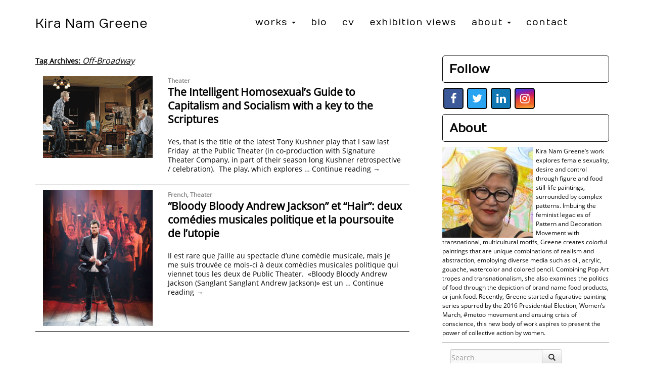

--- FILE ---
content_type: text/html; charset=UTF-8
request_url: https://kiranamgreene.com/tag/off-broadway/
body_size: 10666
content:
<!DOCTYPE html>
<html lang="en-US">
<head>
<meta charset="UTF-8" />
<title>Off-Broadway | Kira Nam Greene</title>
<link rel="profile" href="http://gmpg.org/xfn/11" />
<link rel="pingback" href="https://kiranamgreene.com/xmlrpc.php" />
<meta name='robots' content='max-image-preview:large' />
<link rel='dns-prefetch' href='//www.googletagmanager.com' />
<link rel="alternate" type="application/rss+xml" title="Kira Nam Greene &raquo; Feed" href="https://kiranamgreene.com/feed/" />
<link rel="alternate" type="application/rss+xml" title="Kira Nam Greene &raquo; Comments Feed" href="https://kiranamgreene.com/comments/feed/" />
<link rel="alternate" type="application/rss+xml" title="Kira Nam Greene &raquo; Off-Broadway Tag Feed" href="https://kiranamgreene.com/tag/off-broadway/feed/" />
<style id='wp-img-auto-sizes-contain-inline-css' type='text/css'>
img:is([sizes=auto i],[sizes^="auto," i]){contain-intrinsic-size:3000px 1500px}
/*# sourceURL=wp-img-auto-sizes-contain-inline-css */
</style>
<style id='wp-emoji-styles-inline-css' type='text/css'>

	img.wp-smiley, img.emoji {
		display: inline !important;
		border: none !important;
		box-shadow: none !important;
		height: 1em !important;
		width: 1em !important;
		margin: 0 0.07em !important;
		vertical-align: -0.1em !important;
		background: none !important;
		padding: 0 !important;
	}
/*# sourceURL=wp-emoji-styles-inline-css */
</style>
<style id='wp-block-library-inline-css' type='text/css'>
:root{--wp-block-synced-color:#7a00df;--wp-block-synced-color--rgb:122,0,223;--wp-bound-block-color:var(--wp-block-synced-color);--wp-editor-canvas-background:#ddd;--wp-admin-theme-color:#007cba;--wp-admin-theme-color--rgb:0,124,186;--wp-admin-theme-color-darker-10:#006ba1;--wp-admin-theme-color-darker-10--rgb:0,107,160.5;--wp-admin-theme-color-darker-20:#005a87;--wp-admin-theme-color-darker-20--rgb:0,90,135;--wp-admin-border-width-focus:2px}@media (min-resolution:192dpi){:root{--wp-admin-border-width-focus:1.5px}}.wp-element-button{cursor:pointer}:root .has-very-light-gray-background-color{background-color:#eee}:root .has-very-dark-gray-background-color{background-color:#313131}:root .has-very-light-gray-color{color:#eee}:root .has-very-dark-gray-color{color:#313131}:root .has-vivid-green-cyan-to-vivid-cyan-blue-gradient-background{background:linear-gradient(135deg,#00d084,#0693e3)}:root .has-purple-crush-gradient-background{background:linear-gradient(135deg,#34e2e4,#4721fb 50%,#ab1dfe)}:root .has-hazy-dawn-gradient-background{background:linear-gradient(135deg,#faaca8,#dad0ec)}:root .has-subdued-olive-gradient-background{background:linear-gradient(135deg,#fafae1,#67a671)}:root .has-atomic-cream-gradient-background{background:linear-gradient(135deg,#fdd79a,#004a59)}:root .has-nightshade-gradient-background{background:linear-gradient(135deg,#330968,#31cdcf)}:root .has-midnight-gradient-background{background:linear-gradient(135deg,#020381,#2874fc)}:root{--wp--preset--font-size--normal:16px;--wp--preset--font-size--huge:42px}.has-regular-font-size{font-size:1em}.has-larger-font-size{font-size:2.625em}.has-normal-font-size{font-size:var(--wp--preset--font-size--normal)}.has-huge-font-size{font-size:var(--wp--preset--font-size--huge)}.has-text-align-center{text-align:center}.has-text-align-left{text-align:left}.has-text-align-right{text-align:right}.has-fit-text{white-space:nowrap!important}#end-resizable-editor-section{display:none}.aligncenter{clear:both}.items-justified-left{justify-content:flex-start}.items-justified-center{justify-content:center}.items-justified-right{justify-content:flex-end}.items-justified-space-between{justify-content:space-between}.screen-reader-text{border:0;clip-path:inset(50%);height:1px;margin:-1px;overflow:hidden;padding:0;position:absolute;width:1px;word-wrap:normal!important}.screen-reader-text:focus{background-color:#ddd;clip-path:none;color:#444;display:block;font-size:1em;height:auto;left:5px;line-height:normal;padding:15px 23px 14px;text-decoration:none;top:5px;width:auto;z-index:100000}html :where(.has-border-color){border-style:solid}html :where([style*=border-top-color]){border-top-style:solid}html :where([style*=border-right-color]){border-right-style:solid}html :where([style*=border-bottom-color]){border-bottom-style:solid}html :where([style*=border-left-color]){border-left-style:solid}html :where([style*=border-width]){border-style:solid}html :where([style*=border-top-width]){border-top-style:solid}html :where([style*=border-right-width]){border-right-style:solid}html :where([style*=border-bottom-width]){border-bottom-style:solid}html :where([style*=border-left-width]){border-left-style:solid}html :where(img[class*=wp-image-]){height:auto;max-width:100%}:where(figure){margin:0 0 1em}html :where(.is-position-sticky){--wp-admin--admin-bar--position-offset:var(--wp-admin--admin-bar--height,0px)}@media screen and (max-width:600px){html :where(.is-position-sticky){--wp-admin--admin-bar--position-offset:0px}}

/*# sourceURL=wp-block-library-inline-css */
</style><style id='global-styles-inline-css' type='text/css'>
:root{--wp--preset--aspect-ratio--square: 1;--wp--preset--aspect-ratio--4-3: 4/3;--wp--preset--aspect-ratio--3-4: 3/4;--wp--preset--aspect-ratio--3-2: 3/2;--wp--preset--aspect-ratio--2-3: 2/3;--wp--preset--aspect-ratio--16-9: 16/9;--wp--preset--aspect-ratio--9-16: 9/16;--wp--preset--color--black: #000000;--wp--preset--color--cyan-bluish-gray: #abb8c3;--wp--preset--color--white: #ffffff;--wp--preset--color--pale-pink: #f78da7;--wp--preset--color--vivid-red: #cf2e2e;--wp--preset--color--luminous-vivid-orange: #ff6900;--wp--preset--color--luminous-vivid-amber: #fcb900;--wp--preset--color--light-green-cyan: #7bdcb5;--wp--preset--color--vivid-green-cyan: #00d084;--wp--preset--color--pale-cyan-blue: #8ed1fc;--wp--preset--color--vivid-cyan-blue: #0693e3;--wp--preset--color--vivid-purple: #9b51e0;--wp--preset--gradient--vivid-cyan-blue-to-vivid-purple: linear-gradient(135deg,rgb(6,147,227) 0%,rgb(155,81,224) 100%);--wp--preset--gradient--light-green-cyan-to-vivid-green-cyan: linear-gradient(135deg,rgb(122,220,180) 0%,rgb(0,208,130) 100%);--wp--preset--gradient--luminous-vivid-amber-to-luminous-vivid-orange: linear-gradient(135deg,rgb(252,185,0) 0%,rgb(255,105,0) 100%);--wp--preset--gradient--luminous-vivid-orange-to-vivid-red: linear-gradient(135deg,rgb(255,105,0) 0%,rgb(207,46,46) 100%);--wp--preset--gradient--very-light-gray-to-cyan-bluish-gray: linear-gradient(135deg,rgb(238,238,238) 0%,rgb(169,184,195) 100%);--wp--preset--gradient--cool-to-warm-spectrum: linear-gradient(135deg,rgb(74,234,220) 0%,rgb(151,120,209) 20%,rgb(207,42,186) 40%,rgb(238,44,130) 60%,rgb(251,105,98) 80%,rgb(254,248,76) 100%);--wp--preset--gradient--blush-light-purple: linear-gradient(135deg,rgb(255,206,236) 0%,rgb(152,150,240) 100%);--wp--preset--gradient--blush-bordeaux: linear-gradient(135deg,rgb(254,205,165) 0%,rgb(254,45,45) 50%,rgb(107,0,62) 100%);--wp--preset--gradient--luminous-dusk: linear-gradient(135deg,rgb(255,203,112) 0%,rgb(199,81,192) 50%,rgb(65,88,208) 100%);--wp--preset--gradient--pale-ocean: linear-gradient(135deg,rgb(255,245,203) 0%,rgb(182,227,212) 50%,rgb(51,167,181) 100%);--wp--preset--gradient--electric-grass: linear-gradient(135deg,rgb(202,248,128) 0%,rgb(113,206,126) 100%);--wp--preset--gradient--midnight: linear-gradient(135deg,rgb(2,3,129) 0%,rgb(40,116,252) 100%);--wp--preset--font-size--small: 13px;--wp--preset--font-size--medium: 20px;--wp--preset--font-size--large: 36px;--wp--preset--font-size--x-large: 42px;--wp--preset--spacing--20: 0.44rem;--wp--preset--spacing--30: 0.67rem;--wp--preset--spacing--40: 1rem;--wp--preset--spacing--50: 1.5rem;--wp--preset--spacing--60: 2.25rem;--wp--preset--spacing--70: 3.38rem;--wp--preset--spacing--80: 5.06rem;--wp--preset--shadow--natural: 6px 6px 9px rgba(0, 0, 0, 0.2);--wp--preset--shadow--deep: 12px 12px 50px rgba(0, 0, 0, 0.4);--wp--preset--shadow--sharp: 6px 6px 0px rgba(0, 0, 0, 0.2);--wp--preset--shadow--outlined: 6px 6px 0px -3px rgb(255, 255, 255), 6px 6px rgb(0, 0, 0);--wp--preset--shadow--crisp: 6px 6px 0px rgb(0, 0, 0);}:where(.is-layout-flex){gap: 0.5em;}:where(.is-layout-grid){gap: 0.5em;}body .is-layout-flex{display: flex;}.is-layout-flex{flex-wrap: wrap;align-items: center;}.is-layout-flex > :is(*, div){margin: 0;}body .is-layout-grid{display: grid;}.is-layout-grid > :is(*, div){margin: 0;}:where(.wp-block-columns.is-layout-flex){gap: 2em;}:where(.wp-block-columns.is-layout-grid){gap: 2em;}:where(.wp-block-post-template.is-layout-flex){gap: 1.25em;}:where(.wp-block-post-template.is-layout-grid){gap: 1.25em;}.has-black-color{color: var(--wp--preset--color--black) !important;}.has-cyan-bluish-gray-color{color: var(--wp--preset--color--cyan-bluish-gray) !important;}.has-white-color{color: var(--wp--preset--color--white) !important;}.has-pale-pink-color{color: var(--wp--preset--color--pale-pink) !important;}.has-vivid-red-color{color: var(--wp--preset--color--vivid-red) !important;}.has-luminous-vivid-orange-color{color: var(--wp--preset--color--luminous-vivid-orange) !important;}.has-luminous-vivid-amber-color{color: var(--wp--preset--color--luminous-vivid-amber) !important;}.has-light-green-cyan-color{color: var(--wp--preset--color--light-green-cyan) !important;}.has-vivid-green-cyan-color{color: var(--wp--preset--color--vivid-green-cyan) !important;}.has-pale-cyan-blue-color{color: var(--wp--preset--color--pale-cyan-blue) !important;}.has-vivid-cyan-blue-color{color: var(--wp--preset--color--vivid-cyan-blue) !important;}.has-vivid-purple-color{color: var(--wp--preset--color--vivid-purple) !important;}.has-black-background-color{background-color: var(--wp--preset--color--black) !important;}.has-cyan-bluish-gray-background-color{background-color: var(--wp--preset--color--cyan-bluish-gray) !important;}.has-white-background-color{background-color: var(--wp--preset--color--white) !important;}.has-pale-pink-background-color{background-color: var(--wp--preset--color--pale-pink) !important;}.has-vivid-red-background-color{background-color: var(--wp--preset--color--vivid-red) !important;}.has-luminous-vivid-orange-background-color{background-color: var(--wp--preset--color--luminous-vivid-orange) !important;}.has-luminous-vivid-amber-background-color{background-color: var(--wp--preset--color--luminous-vivid-amber) !important;}.has-light-green-cyan-background-color{background-color: var(--wp--preset--color--light-green-cyan) !important;}.has-vivid-green-cyan-background-color{background-color: var(--wp--preset--color--vivid-green-cyan) !important;}.has-pale-cyan-blue-background-color{background-color: var(--wp--preset--color--pale-cyan-blue) !important;}.has-vivid-cyan-blue-background-color{background-color: var(--wp--preset--color--vivid-cyan-blue) !important;}.has-vivid-purple-background-color{background-color: var(--wp--preset--color--vivid-purple) !important;}.has-black-border-color{border-color: var(--wp--preset--color--black) !important;}.has-cyan-bluish-gray-border-color{border-color: var(--wp--preset--color--cyan-bluish-gray) !important;}.has-white-border-color{border-color: var(--wp--preset--color--white) !important;}.has-pale-pink-border-color{border-color: var(--wp--preset--color--pale-pink) !important;}.has-vivid-red-border-color{border-color: var(--wp--preset--color--vivid-red) !important;}.has-luminous-vivid-orange-border-color{border-color: var(--wp--preset--color--luminous-vivid-orange) !important;}.has-luminous-vivid-amber-border-color{border-color: var(--wp--preset--color--luminous-vivid-amber) !important;}.has-light-green-cyan-border-color{border-color: var(--wp--preset--color--light-green-cyan) !important;}.has-vivid-green-cyan-border-color{border-color: var(--wp--preset--color--vivid-green-cyan) !important;}.has-pale-cyan-blue-border-color{border-color: var(--wp--preset--color--pale-cyan-blue) !important;}.has-vivid-cyan-blue-border-color{border-color: var(--wp--preset--color--vivid-cyan-blue) !important;}.has-vivid-purple-border-color{border-color: var(--wp--preset--color--vivid-purple) !important;}.has-vivid-cyan-blue-to-vivid-purple-gradient-background{background: var(--wp--preset--gradient--vivid-cyan-blue-to-vivid-purple) !important;}.has-light-green-cyan-to-vivid-green-cyan-gradient-background{background: var(--wp--preset--gradient--light-green-cyan-to-vivid-green-cyan) !important;}.has-luminous-vivid-amber-to-luminous-vivid-orange-gradient-background{background: var(--wp--preset--gradient--luminous-vivid-amber-to-luminous-vivid-orange) !important;}.has-luminous-vivid-orange-to-vivid-red-gradient-background{background: var(--wp--preset--gradient--luminous-vivid-orange-to-vivid-red) !important;}.has-very-light-gray-to-cyan-bluish-gray-gradient-background{background: var(--wp--preset--gradient--very-light-gray-to-cyan-bluish-gray) !important;}.has-cool-to-warm-spectrum-gradient-background{background: var(--wp--preset--gradient--cool-to-warm-spectrum) !important;}.has-blush-light-purple-gradient-background{background: var(--wp--preset--gradient--blush-light-purple) !important;}.has-blush-bordeaux-gradient-background{background: var(--wp--preset--gradient--blush-bordeaux) !important;}.has-luminous-dusk-gradient-background{background: var(--wp--preset--gradient--luminous-dusk) !important;}.has-pale-ocean-gradient-background{background: var(--wp--preset--gradient--pale-ocean) !important;}.has-electric-grass-gradient-background{background: var(--wp--preset--gradient--electric-grass) !important;}.has-midnight-gradient-background{background: var(--wp--preset--gradient--midnight) !important;}.has-small-font-size{font-size: var(--wp--preset--font-size--small) !important;}.has-medium-font-size{font-size: var(--wp--preset--font-size--medium) !important;}.has-large-font-size{font-size: var(--wp--preset--font-size--large) !important;}.has-x-large-font-size{font-size: var(--wp--preset--font-size--x-large) !important;}
/*# sourceURL=global-styles-inline-css */
</style>

<style id='classic-theme-styles-inline-css' type='text/css'>
/*! This file is auto-generated */
.wp-block-button__link{color:#fff;background-color:#32373c;border-radius:9999px;box-shadow:none;text-decoration:none;padding:calc(.667em + 2px) calc(1.333em + 2px);font-size:1.125em}.wp-block-file__button{background:#32373c;color:#fff;text-decoration:none}
/*# sourceURL=/wp-includes/css/classic-themes.min.css */
</style>
<link rel='stylesheet' id='awsm-ead-public-css' href='https://kiranamgreene.com/wp-content/plugins/embed-any-document/css/embed-public.min.css?ver=2.7.12' type='text/css' media='all' />
<script type="text/javascript" src="https://kiranamgreene.com/wp-includes/js/jquery/jquery.min.js?ver=3.7.1" id="jquery-core-js"></script>
<script type="text/javascript" src="https://kiranamgreene.com/wp-includes/js/jquery/jquery-migrate.min.js?ver=3.4.1" id="jquery-migrate-js"></script>

<!-- Google tag (gtag.js) snippet added by Site Kit -->
<!-- Google Analytics snippet added by Site Kit -->
<script type="text/javascript" src="https://www.googletagmanager.com/gtag/js?id=GT-PHGFR72" id="google_gtagjs-js" async></script>
<script type="text/javascript" id="google_gtagjs-js-after">
/* <![CDATA[ */
window.dataLayer = window.dataLayer || [];function gtag(){dataLayer.push(arguments);}
gtag("set","linker",{"domains":["kiranamgreene.com"]});
gtag("js", new Date());
gtag("set", "developer_id.dZTNiMT", true);
gtag("config", "GT-PHGFR72");
//# sourceURL=google_gtagjs-js-after
/* ]]> */
</script>
<link rel="https://api.w.org/" href="https://kiranamgreene.com/wp-json/" /><link rel="alternate" title="JSON" type="application/json" href="https://kiranamgreene.com/wp-json/wp/v2/tags/107" /><link rel="EditURI" type="application/rsd+xml" title="RSD" href="https://kiranamgreene.com/xmlrpc.php?rsd" />
<meta name="generator" content="WordPress 6.9" />
<meta name="generator" content="Site Kit by Google 1.170.0" />


<!--favicon-->
	<link rel="shortcut icon" href="https://kiranamgreene.com/wp-content/themes/kiranamgreene/images/favicon.png" /> <!--edit!-->
<!--favicon-->


<!--begin with the important stuff...-->
	
	<!--viewport-->
		<meta name="viewport" content="width=device-width,initial-scale=1" />
	<!--Bootstrap CSS -->
    	<link href="https://kiranamgreene.com/wp-content/themes/kiranamgreene/css/bootstrap.css" rel="stylesheet">
	<!--Bootstrap Theme -->
    	<link href="https://kiranamgreene.com/wp-content/themes/kiranamgreene/css/bootstrap-theme.css" rel="stylesheet">
    <!--Theme CSS -->
		<link rel="stylesheet" type="text/css" media="all" href="https://kiranamgreene.com/wp-content/themes/kiranamgreene/style.css" />
	<!--Lightbox for bootstrap-->
	 	<link href="https://cdnjs.cloudflare.com/ajax/libs/ekko-lightbox/5.3.0/ekko-lightbox.css" rel="stylesheet">	
	<!--Google Font-->
		<link href='https://fonts.googleapis.com/css?family=Lato:400,900,100italic' rel='stylesheet' type='text/css'>
	<!--Icon Library-->
   		<link rel="stylesheet" href="https://cdnjs.cloudflare.com/ajax/libs/font-awesome/4.7.0/css/font-awesome.min.css">
	<!--Slick-->
		<link rel="stylesheet" type="text/css" href="https://cdn.jsdelivr.net/gh/kenwheeler/slick@1.8.1/slick/slick.css" charset="utf-8"/>
	<!--Slick default styling -->
		<link rel="stylesheet" type="text/css" href="https://cdn.jsdelivr.net/gh/kenwheeler/slick@1.8.1/slick/slick-theme.css" charset="utf-8"/>
	<!--Social Buttons-->
	<link rel="stylesheet" href="https://kiranamgreene.com/wp-content/themes/kiranamgreene/socialbuttons/social-buttons.css">
	<!--google font-->	
		<link href="https://fonts.googleapis.com/css?family=Numans" rel="stylesheet">



	<!--Facebook and Twitter Open Graph-->
	
	<!--Facebook open graph-->
		<meta property="og:site_name" content="Kira Nam Greene" />
	<meta property="og:title" content="Kira Nam Greene" />
	<meta property="og:description" content="Kira Nam Greene || Painter | Visual Artist || Il est rare que j’aille au spectacle d’une comèdie musicale, mais je me suis trouvée ce mois-ci à deux comèdies musicales politique qui viennet tous les deux de Public Theater.  «Bloody Bloody Andrew Jackson (Sanglant Sanglant Andrew Jackson)» est un &hellip; Continue reading &rarr;" />
	<meta property="og:type" content="website" />
	<meta property="og:image" content="https://kiranamgreene.com/wp-content/uploads/bloody-bloody-andrew-jackson-et-hair-deux-comedies-musicales-politique-et-la-poursouite-de-l-utopie-242x300.jpg" />
		<!--End Facebook Open Graph-->


	<!--Twitter open graph-->
		<meta name="twitter:card" content="summary" />
	<meta property="twitter:url" content="https://kiranamgreene.com/french/bloody-bloody-andrew-jackson-et-hair-deux-comedies-musicales-politique-et-la-poursouite-de-lutopie/" />
	<meta property="twitter:title" content="&#8220;Bloody Bloody Andrew Jackson&#8221; et &#8220;Hair&#8221;: deux comédies musicales politique et la poursouite de l&#8217;utopie" />
	<meta property="twitter:description" content="Kira Nam Greene || Painter | Visual Artist || " />
	<meta property="twitter:image" content="https://kiranamgreene.com/wp-content/uploads/bloody-bloody-andrew-jackson-et-hair-deux-comedies-musicales-politique-et-la-poursouite-de-l-utopie-242x300.jpg" />
		<!--end Twitter Cards-->
	<!--Facebook and Twitter Open Graph-->	

<meta name="google-site-verification" content="Hq8ZX5Quw0hNo-2yK12jC1HNbm6ZEOPN2FU4YpiLCp8" /> 


</head>

<body class="archive tag tag-off-broadway tag-107 wp-theme-kiranamgreene">


	<!--begin header-->
	<div class="container-fluid" >

			<header class="container" >		
				
				<div class="row">	

					<!--logo-->		
					<div id="logo" class="col-lg-4 text-xs-center text-sm-left">
							<a id="site-info" href="https://kiranamgreene.com" ><h1>Kira Nam Greene</h1></a>
					</div><!-- #column -->

						
					<div class="col-lg-8 menu">

						<!--begin menu-->
						<nav class="navbar navbar-default">
						    
						    <div class="container-fluid">
						       
						       <!--mobile toggle icon--> 
						        <div class="navbar-header">
						            <button type="button" class="navbar-toggle collapsed" data-toggle="collapse" data-target="#navbar" aria-expanded="false" aria-controls="navbar">
						                <span class="sr-only">Toggle navigation</span>
						                <span class="icon-bar"></span>
						                <span class="icon-bar"></span>
						                <span class="icon-bar"></span>
						            </button>
						            <a class="navbar-brand visible-xs-block" href="#">Menu</a>
						         </div>
						         <!--mobile toggle icon-->
						         
						         <!--wordpress/bootstrap intergrated menu-->
						         <div id="navbar" class="navbar-collapse collapse">
						             <div class="menu-primary-container"><ul id="menu-primary" class="nav navbar-nav"><li id="menu-item-3820" class="menu-item menu-item-type-custom menu-item-object-custom menu-item-has-children menu-item-3820 dropdown"><a title="Works" href="#" data-toggle="dropdown" class="dropdown-toggle" aria-haspopup="true">Works <span class="caret"></span></a>
<ul role="menu" class=" dropdown-menu">
	<li id="menu-item-4377" class="menu-item menu-item-type-taxonomy menu-item-object-series menu-item-4377"><a title="A Room of Her Own" href="https://kiranamgreene.com/series/a-room-of-her-own/">A Room of Her Own</a></li>
	<li id="menu-item-3818" class="menu-item menu-item-type-taxonomy menu-item-object-series menu-item-3818"><a title="Women in Possession of Good Fortune" href="https://kiranamgreene.com/series/women-in-possession-of-good-fortune/">Women in Possession of Good Fortune</a></li>
	<li id="menu-item-4311" class="menu-item menu-item-type-taxonomy menu-item-object-series menu-item-4311"><a title="Pandemic Drawings" href="https://kiranamgreene.com/series/pandemic-drawings/">Pandemic Drawings</a></li>
	<li id="menu-item-3817" class="menu-item menu-item-type-taxonomy menu-item-object-series menu-item-3817"><a title="America Eats" href="https://kiranamgreene.com/series/america-eats/">America Eats</a></li>
	<li id="menu-item-3840" class="menu-item menu-item-type-taxonomy menu-item-object-series menu-item-3840"><a title="Food Still Life" href="https://kiranamgreene.com/series/still-life/">Food Still Life</a></li>
	<li id="menu-item-3841" class="menu-item menu-item-type-taxonomy menu-item-object-series menu-item-3841"><a title="Wall Drawings and Installation" href="https://kiranamgreene.com/series/wall-drawings-and-installation/">Wall Drawings and Installation</a></li>
	<li id="menu-item-3839" class="menu-item menu-item-type-taxonomy menu-item-object-series menu-item-3839"><a title="Selected Archive" href="https://kiranamgreene.com/series/selected-archive/">Selected Archive</a></li>
</ul>
</li>
<li id="menu-item-14" class="menu-item menu-item-type-post_type menu-item-object-page menu-item-14"><a title="Bio" href="https://kiranamgreene.com/about/">Bio</a></li>
<li id="menu-item-3872" class="menu-item menu-item-type-post_type menu-item-object-page menu-item-3872"><a title="CV" href="https://kiranamgreene.com/cv/">CV</a></li>
<li id="menu-item-3760" class="menu-item menu-item-type-post_type menu-item-object-page menu-item-3760"><a title="Exhibition Views" href="https://kiranamgreene.com/exhibition-views/">Exhibition Views</a></li>
<li id="menu-item-2959" class="menu-item menu-item-type-post_type menu-item-object-page current_page_parent menu-item-has-children menu-item-2959 dropdown"><a title="About" href="#" data-toggle="dropdown" class="dropdown-toggle" aria-haspopup="true">About <span class="caret"></span></a>
<ul role="menu" class=" dropdown-menu">
	<li id="menu-item-4116" class="menu-item menu-item-type-custom menu-item-object-custom menu-item-4116"><a title="News" href="https://kiranamgreene.com/blog/">News</a></li>
	<li id="menu-item-4113" class="menu-item menu-item-type-taxonomy menu-item-object-category menu-item-4113"><a title="Writings" href="https://kiranamgreene.com/category/art-review/">Writings</a></li>
	<li id="menu-item-4114" class="menu-item menu-item-type-taxonomy menu-item-object-category menu-item-4114"><a title="Food" href="https://kiranamgreene.com/category/recipes/">Food</a></li>
</ul>
</li>
<li id="menu-item-15" class="menu-item menu-item-type-post_type menu-item-object-page menu-item-15"><a title="Contact" href="https://kiranamgreene.com/contact/">Contact</a></li>
</ul></div>						         </div>
								<!--wordpress/bootstrap intergrated menu-->

						    </div><!--end .container-fluid div-->

						</nav><!--end /nav -->
						<!--end menu-->
					 
					</div><!-- #column -->

				</div><!--end .row-->		
				

			</header><!-- end /header -->

	</div><!--end header container-fluid div-->	


	<!--end header-->
	<!--begin main-->
	<div id="main" class="container">

		<div class="row">

			<div class="col-md-8">
				<div id="content" role="main">

					<h1 class="page-title">Tag Archives: <span>Off-Broadway</span></h1>

						

 			


	<div class="row">
			</div><!--end navigation .row-->

	
			
				
			<!--single post-->
			<div class="row blog-post">
				
				<div id="post-517" class="post-517 post type-post status-publish format-standard has-post-thumbnail hentry category-theater tag-off-broadway tag-public-theater tag-tony-kushner">
	
					<div class="col-md-4">
							<!--post thumbnail-->
							<a href="https://kiranamgreene.com/theater/the-intelligent-homosexuals-guide-to-capitalism-and-socialism-with-a-key-to-the-scriptures/" title="Permalink to The Intelligent Homosexual&#8217;s Guide to Capitalism and Socialism with a key to the Scriptures" rel="bookmark">
								<img src="https://kiranamgreene.com/wp-content/uploads/the-intelligent-homosexual-s-guide-to-capitalism-and-socialism-with-a-key-to-the-scriptures-400x300.gif" class="img-responsive wp-post-image img-responsive " alt="Kira Nam Greene The Intelligent Homosexual&#8217;s Guide to Capitalism and Socialism with a key to the Scriptures" title="Kira Nam Greene The Intelligent Homosexual&#8217;s Guide to Capitalism and Socialism with a key to the Scriptures" decoding="async" fetchpriority="high" />							</a>
					</div><!--end .col-md-4 div-->

					<div class="col-md-8">

							<div class="entry-utility">
																	<span class="cat-links">
										<b><span class="entry-utility-prep entry-utility-prep-cat-links"></span> <a href="https://kiranamgreene.com/category/theater/" rel="category tag">Theater</a></b>
									</span>
															</div><!-- .entry-utility -->

							<h3 class="entry-title"><a href="https://kiranamgreene.com/theater/the-intelligent-homosexuals-guide-to-capitalism-and-socialism-with-a-key-to-the-scriptures/" title="Permalink to The Intelligent Homosexual&#8217;s Guide to Capitalism and Socialism with a key to the Scriptures" rel="bookmark">The Intelligent Homosexual&#8217;s Guide to Capitalism and Socialism with a key to the Scriptures</a></h3>

																
								<div class="entry-summary">
									<p>Yes, that is the title of the latest Tony Kushner play that I saw last Friday  at the Public Theater (in co-production with Signature Theater Company, in part of their season long Kushner retrospective / celebration).  The play, which explores &hellip; <a href="https://kiranamgreene.com/theater/the-intelligent-homosexuals-guide-to-capitalism-and-socialism-with-a-key-to-the-scriptures/">Continue reading <span class="meta-nav">&rarr;</span></a></p>
								</div><!-- .entry-summary -->
							
								

					</div><!--end .col-md-8 div-->

				</div><!-- #post-## -->
				
				
			</div><!--end .row-->	
			<!--single post-->

		
				
			<!--single post-->
			<div class="row blog-post">
				
				<div id="post-366" class="post-366 post type-post status-publish format-standard has-post-thumbnail hentry category-french category-theater tag-broadway tag-off-broadway tag-public-theater">
	
					<div class="col-md-4">
							<!--post thumbnail-->
							<a href="https://kiranamgreene.com/french/bloody-bloody-andrew-jackson-et-hair-deux-comedies-musicales-politique-et-la-poursouite-de-lutopie/" title="Permalink to &#8220;Bloody Bloody Andrew Jackson&#8221; et &#8220;Hair&#8221;: deux comédies musicales politique et la poursouite de l&#8217;utopie" rel="bookmark">
								<img src="https://kiranamgreene.com/wp-content/uploads/bloody-bloody-andrew-jackson-et-hair-deux-comedies-musicales-politique-et-la-poursouite-de-l-utopie-242x300.jpg" class="img-responsive wp-post-image img-responsive " alt="Kira Nam Greene &#8220;Bloody Bloody Andrew Jackson&#8221; et &#8220;Hair&#8221;: deux comédies musicales politique et la poursouite de l&#8217;utopie" title="Kira Nam Greene &#8220;Bloody Bloody Andrew Jackson&#8221; et &#8220;Hair&#8221;: deux comédies musicales politique et la poursouite de l&#8217;utopie" decoding="async" srcset="https://kiranamgreene.com/wp-content/uploads/bloody-bloody-andrew-jackson-et-hair-deux-comedies-musicales-politique-et-la-poursouite-de-l-utopie.jpg 242w, https://kiranamgreene.com/wp-content/uploads/bloody-bloody-andrew-jackson-et-hair-deux-comedies-musicales-politique-et-la-poursouite-de-l-utopie-61x75.jpg 61w, https://kiranamgreene.com/wp-content/uploads/bloody-bloody-andrew-jackson-et-hair-deux-comedies-musicales-politique-et-la-poursouite-de-l-utopie-141x175.jpg 141w" sizes="(max-width: 242px) 100vw, 242px" />							</a>
					</div><!--end .col-md-4 div-->

					<div class="col-md-8">

							<div class="entry-utility">
																	<span class="cat-links">
										<b><span class="entry-utility-prep entry-utility-prep-cat-links"></span> <a href="https://kiranamgreene.com/category/french/" rel="category tag">French</a>, <a href="https://kiranamgreene.com/category/theater/" rel="category tag">Theater</a></b>
									</span>
															</div><!-- .entry-utility -->

							<h3 class="entry-title"><a href="https://kiranamgreene.com/french/bloody-bloody-andrew-jackson-et-hair-deux-comedies-musicales-politique-et-la-poursouite-de-lutopie/" title="Permalink to &#8220;Bloody Bloody Andrew Jackson&#8221; et &#8220;Hair&#8221;: deux comédies musicales politique et la poursouite de l&#8217;utopie" rel="bookmark">&#8220;Bloody Bloody Andrew Jackson&#8221; et &#8220;Hair&#8221;: deux comédies musicales politique et la poursouite de l&#8217;utopie</a></h3>

																
								<div class="entry-summary">
									<p>Il est rare que j’aille au spectacle d’une comèdie musicale, mais je me suis trouvée ce mois-ci à deux comèdies musicales politique qui viennet tous les deux de Public Theater.  «Bloody Bloody Andrew Jackson (Sanglant Sanglant Andrew Jackson)» est un &hellip; <a href="https://kiranamgreene.com/french/bloody-bloody-andrew-jackson-et-hair-deux-comedies-musicales-politique-et-la-poursouite-de-lutopie/">Continue reading <span class="meta-nav">&rarr;</span></a></p>
								</div><!-- .entry-summary -->
							
								

					</div><!--end .col-md-8 div-->

				</div><!-- #post-## -->
				
				
			</div><!--end .row-->	
			<!--single post-->

			
	
		
		
	





				</div><!-- #content -->
			</div><!-- end .col-md-8 -->	

			 
			<div class="col-md-4" >
				
		<div id="primary" class="widget-area" role="complementary">
			<ul class="xoxo">

<li id="custom_html-3" class="widget_text widget-container widget_custom_html"><h3 class="widget-title">Follow</h3><div class="textwidget custom-html-widget"><a target="_blank" href="https://www.facebook.com/kiranamgreene" class="fa fa-facebook"></a>
					<a target="_blank" href="https://twitter.com/kira_greene" class="fa fa-twitter"></a>
					<a target="_blank" href="#" class="fa fa-linkedin"></a>
					<a target="_blank" href="https://www.instagram.com/kiranamgreene/" class="fa fa-instagram"></a></div></li><li id="custom_html-2" class="widget_text widget-container widget_custom_html"><h3 class="widget-title">About</h3><div class="textwidget custom-html-widget"><img title="Kira Nam Greene" alt="Kira Nam Greene" src="http://kiranamgreene.com/wp-content/uploads/kira_nam_greene_portrait.jpg">Kira Nam Greene’s work explores female sexuality, desire and control through figure and food still-life paintings, surrounded by complex patterns. Imbuing the feminist legacies of Pattern and Decoration Movement with transnational, multicultural motifs, Greene creates colorful paintings that are unique combinations of realism and abstraction, employing diverse media such as oil, acrylic, gouache, watercolor and colored pencil. Combining Pop Art tropes and transnationalism, she also examines the politics of food through the depiction of brand name food products, or junk food. Recently, Greene started a figurative painting series spurred by the 2016 Presidential Election, Women’s March, #metoo movement and ensuing crisis of conscience, this new body of work aspires to present the power of collective action by women.</div></li><li id="search-2" class="widget-container widget_search">
<!--Begin Search Form-->
<form class="navbar-form" role="search" action="https://kiranamgreene.com/" method="get" >
        <div class="input-group">
            <input type="text" class="form-control" placeholder="Search" name="s" id="search" value="">
            <div class="input-group-btn">
                <button class="btn btn-default" type="submit"><i class="glyphicon glyphicon-search"></i></button>
            </div>
        </div>
</form>
<!--End Search Form--></li><li id="categories-3" class="widget-container widget_categories"><h3 class="widget-title">Categories</h3>
			<ul>
					<li class="cat-item cat-item-27"><a href="https://kiranamgreene.com/category/art-review/">Art review</a> (42)
</li>
	<li class="cat-item cat-item-64"><a href="https://kiranamgreene.com/category/event/">Event</a> (25)
</li>
	<li class="cat-item cat-item-65"><a href="https://kiranamgreene.com/category/exhibitions/">Exhibition News</a> (38)
</li>
	<li class="cat-item cat-item-303"><a href="https://kiranamgreene.com/category/film/">Film</a> (2)
</li>
	<li class="cat-item cat-item-28"><a href="https://kiranamgreene.com/category/french/">French</a> (16)
</li>
	<li class="cat-item cat-item-469"><a href="https://kiranamgreene.com/category/in-studio/">In Studio</a> (3)
</li>
	<li class="cat-item cat-item-532"><a href="https://kiranamgreene.com/category/interviews/">Interviews</a> (3)
</li>
	<li class="cat-item cat-item-2"><a href="https://kiranamgreene.com/category/news/">News</a> (10)
</li>
	<li class="cat-item cat-item-78"><a href="https://kiranamgreene.com/category/oddities/">Oddities</a> (3)
</li>
	<li class="cat-item cat-item-79"><a href="https://kiranamgreene.com/category/opinion/">Opinion</a> (6)
</li>
	<li class="cat-item cat-item-17"><a href="https://kiranamgreene.com/category/recipes/">Recipes</a> (26)
</li>
	<li class="cat-item cat-item-24"><a href="https://kiranamgreene.com/category/restaurants/">Restaurants</a> (10)
</li>
	<li class="cat-item cat-item-37"><a href="https://kiranamgreene.com/category/theater/">Theater</a> (8)
</li>
			</ul>

			</li><li id="tag_cloud-2" class="widget-container widget_tag_cloud"><h3 class="widget-title">Tags</h3><div class="tagcloud"><a href="https://kiranamgreene.com/tag/accola-griefen/" class="tag-cloud-link tag-link-213 tag-link-position-1" style="font-size: 16.222222222222pt;" aria-label="Accola Griefen (6 items)">Accola Griefen</a>
<a href="https://kiranamgreene.com/tag/air-gallery/" class="tag-cloud-link tag-link-62 tag-link-position-2" style="font-size: 17.333333333333pt;" aria-label="AIR Gallery (7 items)">AIR Gallery</a>
<a href="https://kiranamgreene.com/tag/broadway/" class="tag-cloud-link tag-link-35 tag-link-position-3" style="font-size: 10.666666666667pt;" aria-label="Broadway (3 items)">Broadway</a>
<a href="https://kiranamgreene.com/tag/bronx-calling/" class="tag-cloud-link tag-link-159 tag-link-position-4" style="font-size: 12.888888888889pt;" aria-label="Bronx Calling (4 items)">Bronx Calling</a>
<a href="https://kiranamgreene.com/tag/bronx-museum/" class="tag-cloud-link tag-link-160 tag-link-position-5" style="font-size: 10.666666666667pt;" aria-label="Bronx Museum (3 items)">Bronx Museum</a>
<a href="https://kiranamgreene.com/tag/cheim-and-read/" class="tag-cloud-link tag-link-101 tag-link-position-6" style="font-size: 12.888888888889pt;" aria-label="Cheim and Read (4 items)">Cheim and Read</a>
<a href="https://kiranamgreene.com/tag/chelsea/" class="tag-cloud-link tag-link-83 tag-link-position-7" style="font-size: 19.555555555556pt;" aria-label="Chelsea (9 items)">Chelsea</a>
<a href="https://kiranamgreene.com/tag/chicken/" class="tag-cloud-link tag-link-39 tag-link-position-8" style="font-size: 16.222222222222pt;" aria-label="chicken (6 items)">chicken</a>
<a href="https://kiranamgreene.com/tag/desert/" class="tag-cloud-link tag-link-60 tag-link-position-9" style="font-size: 14.666666666667pt;" aria-label="desert (5 items)">desert</a>
<a href="https://kiranamgreene.com/tag/dumbo/" class="tag-cloud-link tag-link-63 tag-link-position-10" style="font-size: 16.222222222222pt;" aria-label="Dumbo (6 items)">Dumbo</a>
<a href="https://kiranamgreene.com/tag/fauvism/" class="tag-cloud-link tag-link-310 tag-link-position-11" style="font-size: 8pt;" aria-label="fauvism (2 items)">fauvism</a>
<a href="https://kiranamgreene.com/tag/featured/" class="tag-cloud-link tag-link-520 tag-link-position-12" style="font-size: 14.666666666667pt;" aria-label="featured (5 items)">featured</a>
<a href="https://kiranamgreene.com/tag/france/" class="tag-cloud-link tag-link-206 tag-link-position-13" style="font-size: 10.666666666667pt;" aria-label="France (3 items)">France</a>
<a href="https://kiranamgreene.com/tag/friedrich-petzel/" class="tag-cloud-link tag-link-173 tag-link-position-14" style="font-size: 10.666666666667pt;" aria-label="Friedrich Petzel (3 items)">Friedrich Petzel</a>
<a href="https://kiranamgreene.com/tag/gagosian/" class="tag-cloud-link tag-link-103 tag-link-position-15" style="font-size: 10.666666666667pt;" aria-label="Gagosian (3 items)">Gagosian</a>
<a href="https://kiranamgreene.com/tag/galerie-perrotin/" class="tag-cloud-link tag-link-207 tag-link-position-16" style="font-size: 10.666666666667pt;" aria-label="Galerie Perrotin (3 items)">Galerie Perrotin</a>
<a href="https://kiranamgreene.com/tag/gallery-crawl/" class="tag-cloud-link tag-link-169 tag-link-position-17" style="font-size: 22pt;" aria-label="gallery crawl (12 items)">gallery crawl</a>
<a href="https://kiranamgreene.com/tag/group-exhibition/" class="tag-cloud-link tag-link-161 tag-link-position-18" style="font-size: 10.666666666667pt;" aria-label="group exhibition (3 items)">group exhibition</a>
<a href="https://kiranamgreene.com/tag/immigration/" class="tag-cloud-link tag-link-112 tag-link-position-19" style="font-size: 10.666666666667pt;" aria-label="Immigration (3 items)">Immigration</a>
<a href="https://kiranamgreene.com/tag/james-cohan/" class="tag-cloud-link tag-link-242 tag-link-position-20" style="font-size: 12.888888888889pt;" aria-label="James Cohan (4 items)">James Cohan</a>
<a href="https://kiranamgreene.com/tag/joan-semmel/" class="tag-cloud-link tag-link-152 tag-link-position-21" style="font-size: 8pt;" aria-label="Joan Semmel (2 items)">Joan Semmel</a>
<a href="https://kiranamgreene.com/tag/les/" class="tag-cloud-link tag-link-226 tag-link-position-22" style="font-size: 14.666666666667pt;" aria-label="LES (5 items)">LES</a>
<a href="https://kiranamgreene.com/tag/lgbt-center/" class="tag-cloud-link tag-link-135 tag-link-position-23" style="font-size: 8pt;" aria-label="LGBT Center (2 items)">LGBT Center</a>
<a href="https://kiranamgreene.com/tag/luhring-augustin/" class="tag-cloud-link tag-link-244 tag-link-position-24" style="font-size: 10.666666666667pt;" aria-label="Luhring Augustin (3 items)">Luhring Augustin</a>
<a href="https://kiranamgreene.com/tag/mary-boone/" class="tag-cloud-link tag-link-153 tag-link-position-25" style="font-size: 10.666666666667pt;" aria-label="Mary Boone (3 items)">Mary Boone</a>
<a href="https://kiranamgreene.com/tag/metropolitan-opera/" class="tag-cloud-link tag-link-75 tag-link-position-26" style="font-size: 10.666666666667pt;" aria-label="Metropolitan Opera (3 items)">Metropolitan Opera</a>
<a href="https://kiranamgreene.com/tag/mitchell-innes-nash/" class="tag-cloud-link tag-link-154 tag-link-position-27" style="font-size: 8pt;" aria-label="Mitchell-Innes &amp; Nash (2 items)">Mitchell-Innes &amp; Nash</a>
<a href="https://kiranamgreene.com/tag/moma/" class="tag-cloud-link tag-link-30 tag-link-position-28" style="font-size: 16.222222222222pt;" aria-label="MOMA (6 items)">MOMA</a>
<a href="https://kiranamgreene.com/tag/nicole-eisenman/" class="tag-cloud-link tag-link-280 tag-link-position-29" style="font-size: 8pt;" aria-label="Nicole Eisenman (2 items)">Nicole Eisenman</a>
<a href="https://kiranamgreene.com/tag/noodle/" class="tag-cloud-link tag-link-45 tag-link-position-30" style="font-size: 10.666666666667pt;" aria-label="noodle (3 items)">noodle</a>
<a href="https://kiranamgreene.com/tag/off-broadway/" class="tag-cloud-link tag-link-107 tag-link-position-31" style="font-size: 8pt;" aria-label="Off-Broadway (2 items)">Off-Broadway</a>
<a href="https://kiranamgreene.com/tag/pace/" class="tag-cloud-link tag-link-155 tag-link-position-32" style="font-size: 10.666666666667pt;" aria-label="Pace (3 items)">Pace</a>
<a href="https://kiranamgreene.com/tag/paris/" class="tag-cloud-link tag-link-208 tag-link-position-33" style="font-size: 17.333333333333pt;" aria-label="Paris (7 items)">Paris</a>
<a href="https://kiranamgreene.com/tag/pasta/" class="tag-cloud-link tag-link-34 tag-link-position-34" style="font-size: 14.666666666667pt;" aria-label="pasta (5 items)">pasta</a>
<a href="https://kiranamgreene.com/tag/pattern-and-decoration/" class="tag-cloud-link tag-link-287 tag-link-position-35" style="font-size: 8pt;" aria-label="Pattern and Decoration (2 items)">Pattern and Decoration</a>
<a href="https://kiranamgreene.com/tag/post-impressionism/" class="tag-cloud-link tag-link-313 tag-link-position-36" style="font-size: 8pt;" aria-label="Post-impressionism (2 items)">Post-impressionism</a>
<a href="https://kiranamgreene.com/tag/ps1/" class="tag-cloud-link tag-link-329 tag-link-position-37" style="font-size: 8pt;" aria-label="PS1 (2 items)">PS1</a>
<a href="https://kiranamgreene.com/tag/san-francisco/" class="tag-cloud-link tag-link-109 tag-link-position-38" style="font-size: 10.666666666667pt;" aria-label="San Francisco (3 items)">San Francisco</a>
<a href="https://kiranamgreene.com/tag/sausage/" class="tag-cloud-link tag-link-89 tag-link-position-39" style="font-size: 10.666666666667pt;" aria-label="sausage (3 items)">sausage</a>
<a href="https://kiranamgreene.com/tag/sheldon-museum/" class="tag-cloud-link tag-link-131 tag-link-position-40" style="font-size: 8pt;" aria-label="Sheldon Museum (2 items)">Sheldon Museum</a>
<a href="https://kiranamgreene.com/tag/solo-exhibition/" class="tag-cloud-link tag-link-67 tag-link-position-41" style="font-size: 14.666666666667pt;" aria-label="solo exhibition (5 items)">solo exhibition</a>
<a href="https://kiranamgreene.com/tag/soup/" class="tag-cloud-link tag-link-25 tag-link-position-42" style="font-size: 10.666666666667pt;" aria-label="soup (3 items)">soup</a>
<a href="https://kiranamgreene.com/tag/still-life/" class="tag-cloud-link tag-link-147 tag-link-position-43" style="font-size: 10.666666666667pt;" aria-label="still-life (3 items)">still-life</a>
<a href="https://kiranamgreene.com/tag/swiss-chard/" class="tag-cloud-link tag-link-26 tag-link-position-44" style="font-size: 10.666666666667pt;" aria-label="swiss chard (3 items)">swiss chard</a>
<a href="https://kiranamgreene.com/tag/vegetarian/" class="tag-cloud-link tag-link-19 tag-link-position-45" style="font-size: 20.444444444444pt;" aria-label="vegetarian (10 items)">vegetarian</a></div>
</li>			</ul>
		</div><!-- #primary .widget-area -->

			</div><!--end .col-md-4 div-->

		</div><!--end .row-->

	</div><!-- end main -->	


	

		<!--begin footer-->
		<div class="container-fluid" >

			<footer class="container">
				
				<div class="row"> 
				
					<div id="footer" class="col-xs-12 text-center">
						Kira Nam Greene &copy 2026					</div>
										
				</div><!--end .row-->
					
			</footer><!-- end /footer -->

		</div><!--end footer container-fluid div-->	
		<!--end footer-->



<script type="speculationrules">
{"prefetch":[{"source":"document","where":{"and":[{"href_matches":"/*"},{"not":{"href_matches":["/wp-*.php","/wp-admin/*","/wp-content/uploads/*","/wp-content/*","/wp-content/plugins/*","/wp-content/themes/kiranamgreene/*","/*\\?(.+)"]}},{"not":{"selector_matches":"a[rel~=\"nofollow\"]"}},{"not":{"selector_matches":".no-prefetch, .no-prefetch a"}}]},"eagerness":"conservative"}]}
</script>
<script type="text/javascript" src="https://kiranamgreene.com/wp-content/plugins/embed-any-document/js/pdfobject.min.js?ver=2.7.12" id="awsm-ead-pdf-object-js"></script>
<script type="text/javascript" id="awsm-ead-public-js-extra">
/* <![CDATA[ */
var eadPublic = [];
//# sourceURL=awsm-ead-public-js-extra
/* ]]> */
</script>
<script type="text/javascript" src="https://kiranamgreene.com/wp-content/plugins/embed-any-document/js/embed-public.min.js?ver=2.7.12" id="awsm-ead-public-js"></script>
<script id="wp-emoji-settings" type="application/json">
{"baseUrl":"https://s.w.org/images/core/emoji/17.0.2/72x72/","ext":".png","svgUrl":"https://s.w.org/images/core/emoji/17.0.2/svg/","svgExt":".svg","source":{"concatemoji":"https://kiranamgreene.com/wp-includes/js/wp-emoji-release.min.js?ver=6.9"}}
</script>
<script type="module">
/* <![CDATA[ */
/*! This file is auto-generated */
const a=JSON.parse(document.getElementById("wp-emoji-settings").textContent),o=(window._wpemojiSettings=a,"wpEmojiSettingsSupports"),s=["flag","emoji"];function i(e){try{var t={supportTests:e,timestamp:(new Date).valueOf()};sessionStorage.setItem(o,JSON.stringify(t))}catch(e){}}function c(e,t,n){e.clearRect(0,0,e.canvas.width,e.canvas.height),e.fillText(t,0,0);t=new Uint32Array(e.getImageData(0,0,e.canvas.width,e.canvas.height).data);e.clearRect(0,0,e.canvas.width,e.canvas.height),e.fillText(n,0,0);const a=new Uint32Array(e.getImageData(0,0,e.canvas.width,e.canvas.height).data);return t.every((e,t)=>e===a[t])}function p(e,t){e.clearRect(0,0,e.canvas.width,e.canvas.height),e.fillText(t,0,0);var n=e.getImageData(16,16,1,1);for(let e=0;e<n.data.length;e++)if(0!==n.data[e])return!1;return!0}function u(e,t,n,a){switch(t){case"flag":return n(e,"\ud83c\udff3\ufe0f\u200d\u26a7\ufe0f","\ud83c\udff3\ufe0f\u200b\u26a7\ufe0f")?!1:!n(e,"\ud83c\udde8\ud83c\uddf6","\ud83c\udde8\u200b\ud83c\uddf6")&&!n(e,"\ud83c\udff4\udb40\udc67\udb40\udc62\udb40\udc65\udb40\udc6e\udb40\udc67\udb40\udc7f","\ud83c\udff4\u200b\udb40\udc67\u200b\udb40\udc62\u200b\udb40\udc65\u200b\udb40\udc6e\u200b\udb40\udc67\u200b\udb40\udc7f");case"emoji":return!a(e,"\ud83e\u1fac8")}return!1}function f(e,t,n,a){let r;const o=(r="undefined"!=typeof WorkerGlobalScope&&self instanceof WorkerGlobalScope?new OffscreenCanvas(300,150):document.createElement("canvas")).getContext("2d",{willReadFrequently:!0}),s=(o.textBaseline="top",o.font="600 32px Arial",{});return e.forEach(e=>{s[e]=t(o,e,n,a)}),s}function r(e){var t=document.createElement("script");t.src=e,t.defer=!0,document.head.appendChild(t)}a.supports={everything:!0,everythingExceptFlag:!0},new Promise(t=>{let n=function(){try{var e=JSON.parse(sessionStorage.getItem(o));if("object"==typeof e&&"number"==typeof e.timestamp&&(new Date).valueOf()<e.timestamp+604800&&"object"==typeof e.supportTests)return e.supportTests}catch(e){}return null}();if(!n){if("undefined"!=typeof Worker&&"undefined"!=typeof OffscreenCanvas&&"undefined"!=typeof URL&&URL.createObjectURL&&"undefined"!=typeof Blob)try{var e="postMessage("+f.toString()+"("+[JSON.stringify(s),u.toString(),c.toString(),p.toString()].join(",")+"));",a=new Blob([e],{type:"text/javascript"});const r=new Worker(URL.createObjectURL(a),{name:"wpTestEmojiSupports"});return void(r.onmessage=e=>{i(n=e.data),r.terminate(),t(n)})}catch(e){}i(n=f(s,u,c,p))}t(n)}).then(e=>{for(const n in e)a.supports[n]=e[n],a.supports.everything=a.supports.everything&&a.supports[n],"flag"!==n&&(a.supports.everythingExceptFlag=a.supports.everythingExceptFlag&&a.supports[n]);var t;a.supports.everythingExceptFlag=a.supports.everythingExceptFlag&&!a.supports.flag,a.supports.everything||((t=a.source||{}).concatemoji?r(t.concatemoji):t.wpemoji&&t.twemoji&&(r(t.twemoji),r(t.wpemoji)))});
//# sourceURL=https://kiranamgreene.com/wp-includes/js/wp-emoji-loader.min.js
/* ]]> */
</script>



<!--lastly but not leastly...-->

		<!--conditional JS filter-->
		
			<!--JQuery-->
			<script src="https://ajax.googleapis.com/ajax/libs/jquery/1.11.3/jquery.min.js"></script>

			<!--Bootstrap JS-->
			<script src="https://kiranamgreene.com/wp-content/themes/kiranamgreene/js/bootstrap.js"></script>
			
		
			<!--Lightbox for Bootstrap-->
				
			<script src="https://cdnjs.cloudflare.com/ajax/libs/ekko-lightbox/5.3.0/ekko-lightbox.min.js"></script>
			<script> 
			$(document).on('click', '[data-toggle="lightbox"]', function(event) {
			        event.preventDefault();
			        $(this).ekkoLightbox();
			     });
			</script>

			<!--Slick-->
			  <script type="text/javascript" src="https://cdn.jsdelivr.net/gh/kenwheeler/slick@1.8.1/slick/slick.min.js" charset="utf-8"></script>
			  <script src="https://kiranamgreene.com/wp-content/themes/kiranamgreene/js/initialize-slick.js" type="text/javascript" charset="utf-8" ></script>
			<!--Slick-->


			<!--social buttons-->
			<script src="https://kiranamgreene.com/wp-content/themes/kiranamgreene/socialbuttons/social-buttons.js"></script>
			<!--social buttons-->	

	<!--Google Analytics Script-->
	<script type="text/javascript">

	  var _gaq = _gaq || [];
	  _gaq.push(['_setAccount', 'UA-8210033-1']);
	  _gaq.push(['_trackPageview']);

	  (function() {
	    var ga = document.createElement('script'); ga.type = 'text/javascript'; ga.async = true;
	    ga.src = ('https:' == document.location.protocol ? 'https://ssl' : 'http://www') + '.google-analytics.com/ga.js';
	    var s = document.getElementsByTagName('script')[0]; s.parentNode.insertBefore(ga, s);
	  })();

	</script>
	<!--Google Analytics Script-->

</body>
</html>
